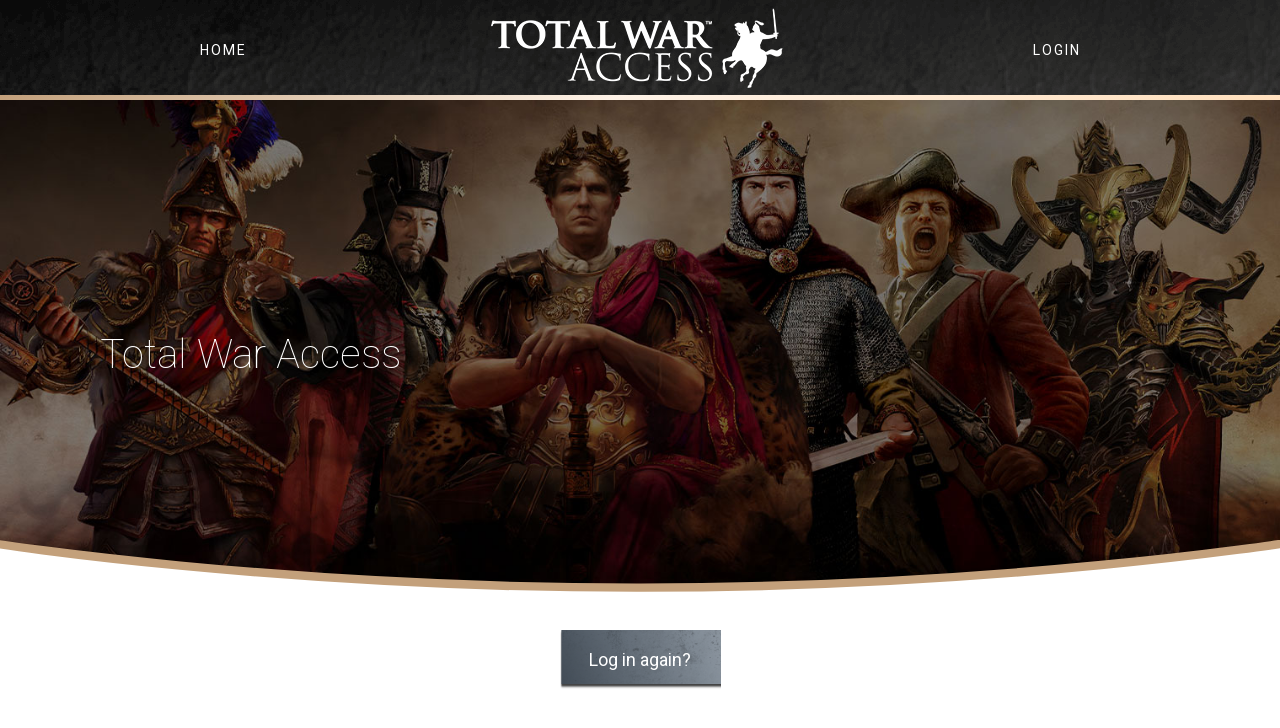

--- FILE ---
content_type: text/html; charset=utf-8
request_url: https://dashboard.totalwar.com/auth/logged-out?utm_campaign=DonanimHaber&utm_medium=referral&utm_source=DonanimHaber
body_size: 4467
content:

<!DOCTYPE html>
<html lang="en">
<head>
    <meta charset="UTF-8">

    

    
        <script>(function (w, d, s, l, i) {
            w[l] = w[l] || [];
            w[l].push({
                'gtm.start': new Date().getTime(), event: 'gtm.js'
            });
            var f = d.getElementsByTagName(s)[0],
                j = d.createElement(s), dl = l != 'dataLayer' ? '&l=' + l : '';
            j.async = true;
            j.src = 'https://www.googletagmanager.com/gtm.js?id=' + i + dl;
            f.parentNode.insertBefore(j, f);
        })(window, document, 'script', 'dataLayer', 'GTM-TCRMC7');</script>
    

    <title>Total War Access 
     | Logged Out
</title>

    <link rel="stylesheet" href="https://maxcdn.bootstrapcdn.com/bootstrap/3.3.7/css/bootstrap.min.css"
          integrity="sha384-BVYiiSIFeK1dGmJRAkycuHAHRg32OmUcww7on3RYdg4Va+PmSTsz/K68vbdEjh4u" crossorigin="anonymous">
    <link rel="stylesheet" href="https://content.totalwar.com/warstrap/warstrap.css">
    
    <link rel="stylesheet" href="/assets/css/main.css">
    <link rel="stylesheet" href="https://fonts.googleapis.com/icon?family=Material+Icons">

    <link rel="icon" href="https://content.totalwar.com/total-war/access/dashboard/assets/images/cropped-TW_Site_Icon-32x32.png" sizes="32x32"/>
    <link rel="icon" href="https://content.totalwar.com/total-war/access/dashboard/assets/images/cropped-TW_Site_Icon-192x192.png" sizes="192x192"/>

    <script src="https://cdnjs.cloudflare.com/ajax/libs/jquery/3.1.1/jquery.min.js"></script>
    <script src="https://cdnjs.cloudflare.com/ajax/libs/jquery-cookie/1.4.1/jquery.cookie.min.js"></script>
    <script src="https://maxcdn.bootstrapcdn.com/bootstrap/3.3.7/js/bootstrap.min.js"
            integrity="sha384-Tc5IQib027qvyjSMfHjOMaLkfuWVxZxUPnCJA7l2mCWNIpG9mGCD8wGNIcPD7Txa"
            crossorigin="anonymous"></script>
    
    

    <link rel="canonical" href="https://dashboard.totalwar.com">
    <meta name="referrer" content="always"/>

</head>
<body id="" >

    <noscript>
        <iframe src="https://www.googletagmanager.com/ns.html?id=GTM-TCRMC7"
                height="0" width="0" style="display:none;visibility:hidden"></iframe>
    </noscript>


<div id='woobox-root'></div>

<header class="warstrap-component-header-mast-head inverted">
    <div class="container-fluid">
        <nav class="warstrap-component-header-nav-left col-xs-4">
            

                <a href="/">Home</a>

            
        </nav>

        <div class="warstrap-component-header-logo col-xs-4">
            <a href="/">
                <img src="https://content.totalwar.com/total-war/access/html/artifacts/warstrap-access-logo.png"
                     alt="Total War Access" class="img-responsive center-block"> </a>
        </div>

        <nav class="warstrap-component-header-nav-right col-xs-4">
            
                
                    <a href="/auth/login">Login</a>
                
            
        </nav>
    </div>
</header>

<aside class="warstrap-component-feature">
    <div class="container">
        <section class="content">

            
    <h1>Total War Access</h1>

        </section>
    </div>
    <div class="warstrap-component-curve down">
        <svg viewBox="0 0 1920 90" version="1.1" xmlns="http://www.w3.org/2000/svg"
             xmlns:xlink="http://www.w3.org/1999/xlink">
            <g id="Page-1" stroke="none" stroke-width="1" fill="none" fill-rule="evenodd">
                <g id="curve-down"
                   transform="translate(961.000000, 45.500000) scale(1, -1) translate(-961.000000, -45.500000) translate(-11.000000, 0.000000)">
                    <path d="M10.7713716,89.4804687 C10.7713716,89.4804687 432.432117,19 972.403282,19.5 C1512.37445,20 1933.74192,90.4101562 1933.74192,90.4101562 L10.7713716,89.4804687 Z"
                          class="curve-fill-top"></path>
                    <path d="M10.7704179,89.5055589 C10.7704179,89.5055589 432.134306,20.9271966 971.725322,21.4137027 C1511.31634,21.9002089 1932.38716,90.4101562 1932.38716,90.4101562 L1932.38716,0 L9.41661217,2.29063672e-13 L10.7704179,89.5055589 Z"
                          class="curve-fill-lower"></path>
                    <path d="M0,86.1150206 C0,86.1150206 426.271994,19.0239174 972.14824,19.4998727 C1518.02449,19.975828 1944,87 1944,87"
                          class="curve-curve"></path>
                </g>
            </g>
        </svg>
    </div>
</aside>


<div class="container">

    
        
    

    

    

    <div class="row">
        <div class="col-md-12">

            <div class="result"></div>

            <p class="text-center"><a class="btn btn-primary btn-lg" href="/auth/login" role="button">Log in again?</a>
            </p>

        </div>
    </div>



    
        
    

    

</div>

<footer class="warstrap-component-footer-mast-foot">
    
            <div class="social">
        <div class="warstrap-component-curve up">
            <svg viewBox="0 0 1920 90" version="1.1" xmlns="http://www.w3.org/2000/svg"
                 xmlns:xlink="http://www.w3.org/1999/xlink">
                <g id="Page-1" stroke="none" stroke-width="1" fill="none" fill-rule="evenodd">
                    <g id="curve" transform="translate(-11.000000, 0.000000)">
                        <path d="M10.7713716,89.4804687 C10.7713716,89.4804687 432.432117,19 972.403282,19.5 C1512.37445,20 1933.74192,90.4101562 1933.74192,90.4101562 L10.7713716,89.4804687 Z"
                              class="curve-fill-lower"></path>
                        <path d="M10.7704179,89.5055589 C10.7704179,89.5055589 432.134306,20.9271966 971.725322,21.4137027 C1511.31634,21.9002089 1932.38716,90.4101562 1932.38716,90.4101562 L1932.38716,0 L9.41661217,2.29063672e-13 L10.7704179,89.5055589 Z"
                              class="curve-fill-top"></path>
                        <path d="M0,86.1150206 C0,86.1150206 426.271994,19.0239174 972.14824,19.4998727 C1518.02449,19.975828 1944,87 1944,87"
                              class="curve-curve"></path>
                    </g>
                </g>
            </svg>
        </div>

        <h2>
            Join the Discussion
        </h2>

        <div class="warstrap-component-footer-social">
            <nav class="col-md-12">
                <div>
                    <a href="https://www.twitch.tv/totalwar">
                        <img
                                src="https://content.totalwar.com/warstrap/artifacts/components/footer/warstrap-component-footer-social-twitch.png"
                                alt="Twitch"
                        >
                    </a>
                </div>


                <div>
                    <a href="https://www.instagram.com/totalwarofficial/">
                        <img
                                src="https://content.totalwar.com/warstrap/artifacts/components/footer/warstrap-component-footer-social-instagram.png"
                                alt="Instagram"
                        >
                    </a>
                </div>

                <div>
                    <a href="https://twitter.com/totalwar">
                        <img
                                src="https://content.totalwar.com/warstrap/artifacts/components/footer/warstrap-component-footer-social-twitter.png"
                                alt="Twitter"
                        >
                    </a>
                </div>

                <div>
                    <a href="https://www.facebook.com/TotalWar/">
                        <img
                                src="https://content.totalwar.com/warstrap/artifacts/components/footer/warstrap-component-footer-social-facebook.png"
                                alt="Facebook"
                        >
                    </a>
                </div>

                <div>
                    <a href="https://www.youtube.com/user/thecreativeassembly">
                        <img
                                src="https://content.totalwar.com/warstrap/artifacts/components/footer/warstrap-component-footer-social-youtube.png"
                                alt="Youtube"
                        >
                    </a>
                </div>

            </nav>
        </div>
    </div>

    
    
        
    <div class="container">
        <div class="row">
            <nav class="warstrap-component-footer-legal col-md-12">
                <ul class="list-inline">
                    <li>
                        <a href="https://privacy.sega.com/en/sega-europe-limited-privacy-policy" target="_blank">Privacy Policy</a>
                    </li>

                    <li>
                        <a href="https://www.sega.co.uk/sega_account_tos" target="_blank">Terms of service</a>
                    </li>

                    <li>
                        <a href="https://privacy.sega.com/en/sega-cookie-policy" target="_blank">Cookie policy</a>
                    </li>

                    <li>
                        <a href="https://support.sega.co.uk/hc/en-us/categories/200307381-Total-War-Support" target="_blank">Support</a>
                    </li>

                    <li>
                        <a href="https://wiki.totalwar.com/w/Main_Page" target="_blank">Wiki</a>
                    </li>

                    <li>
                        <a href="https://forums.totalwar.com/" target="_blank">Forums</a>
                    </li>
                </ul>
            </nav>
        </div>

        <div class="row">
            <nav class="warstrap-component-footer-brands col-md-12">

                <div class="warstrap-component-footer-logo-gameworkshop">
                    <a href="http://www.games-workshop.com/en-GB/Home?_requestid=4705908" target="_blank">
                        <img
                                src="https://content.totalwar.com/warstrap/artifacts/components/footer/warstrap-component-footer-logo-gamesworkshop.png"
                                alt="Games Workshop"
                        >
                    </a>
                </div>

                <div class="warstrap-component-footer-logo-creative">
                    <a href="http://www.creative-assembly.com/jobs" target="_blank">
                        <img
                                src="https://content.totalwar.com/warstrap/artifacts/components/footer/warstrap-component-footer-logo-creative.png"
                                alt="Creative Assembly"
                        >
                    </a>
                </div>

                <div class="warstrap-component-footer-logo-totalwar">
                    <a href="https://www.totalwar.com/" target="_blank">
                        <img
                                src="https://content.totalwar.com/warstrap/artifacts/components/footer/warstrap-component-footer-logo-totalwar.png"
                                alt="Total War"
                        >
                    </a>
                </div>

                <div class="warstrap-component-footer-logo-sega">
                    <a href="http://www.sega.com/games/total-war%E2%84%A2-warhammer%C2%AE" target="_blank">
                        <img
                                src="https://content.totalwar.com/warstrap/artifacts/components/footer/warstrap-component-footer-logo-sega.png"
                                alt="SEGA"
                        >
                    </a>
                </div>

                <div class="warstrap-component-footer-logo-esrb">
                    <a>
                        <img
                                src="https://content.totalwar.com/ratings/franchise/esrb.jpg"
                                alt="Creative Assembly"
                        >
                    </a>
                </div>
            </nav>

        </div>

        <div class="row">
            <div class="warstrap-component-footer-copy col-md-12">
                © Copyright Games Workshop Limited 2018. Warhammer, the Warhammer logo, GW, Games Workshop, The Game of Fantasy Battles, the twin-tailed comet logo, and all associated logos, illustrations, images, names, creatures, races, vehicles, locations, weapons, characters, and the distinctive likeness thereof, are either ® or TM, and/or © Games Workshop Limited, variably registered around the world, and used under licence. Developed by Creative Assembly and published by SEGA. Creative Assembly, the Creative Assembly logo, Total War and the Total War logo are either registered trademarks or trademarks of The Creative Assembly Limited. SEGA and the SEGA logo are either registered trademarks or trademarks of SEGA Holdings Co., Ltd. or its affiliates. All rights reserved. SEGA is registered in the U.S. Patent and Trademark Office. All other trademarks, logos and copyrights are property of their respective owners.
            </div>
        </div>
    </div>

    
</footer>


    <script>

        $(function () {

            $.ajax({
                url: "https://account.creative-assembly.com/logout",
                xhrFields: {
                    withCredentials: true
                }
            }).done(function() {
                $(".result").append("<div class=\"alert alert-success\" role=\"alert\">You have successfully signed out of your Total War Access account.</div>")
            })

        });

    </script>


<script>
    $(function () {
        $('#steamModal').on('show.bs.modal', function (event) {
            $(this).find(".ok").click(function () {
                window.location = $(event.relatedTarget).data("url");
            });
        })
    });
</script>
<div class="modal fade" id="steamModal" tabindex="-1" role="dialog" aria-labelledby="steamModalLabel">
    <div class="modal-dialog" role="document">
        <div class="modal-content">
            <div class="modal-header">
                <button type="button" class="close" data-dismiss="modal" aria-label="Close"><span aria-hidden="true">&times;</span>
                </button>
                <h2 class="modal-title" id="exampleModalLabel">Steam Access</h2>
            </div>
            <div class="modal-body">
                <p>By clicking Continue you will be directed to Steam, where you will be asked to grant access between your Steam account and Total War Access.</p>
                <p>This enables us to add your selected item to your Steam account.</p>
            </div>
            <div class="modal-footer">
                <button type="button" class="btn btn-default" data-dismiss="modal">Close</button>
                <button type="button" class="btn btn-primary ok">Continue</button>
            </div>
        </div>
    </div>
</div>

<script>
    $(function () {
        $('#epicModal').on('show.bs.modal', function (event) {
            $(this).find(".ok").click(function () {
                window.location = $(event.relatedTarget).data("url");
            });
        })
    });
</script>
<div class="modal fade" id="epicModal" tabindex="-1" role="dialog" aria-labelledby="epicModalLabel">
    <div class="modal-dialog" role="document">
        <div class="modal-content">
            <div class="modal-header">
                <button type="button" class="close" data-dismiss="modal" aria-label="Close"><span aria-hidden="true">&times;</span>
                </button>
                <h2 class="modal-title" id="exampleModalLabel">Epic Access</h2>
            </div>
            <div class="modal-body">
                <p>By clicking Continue you will be directed to Epic, where you will be asked to grant access between your Epic account and Total War Access.</p>
                <p>This enables us to add your selected item to your Epic account.</p>
            </div>
            <div class="modal-footer">
                <button type="button" class="btn btn-default" data-dismiss="modal">Close</button>
                <button type="button" class="btn btn-primary ok">Continue</button>
            </div>
        </div>
    </div>
</div>

<script>
    $(function () {
        $('#confirmModal').on('show.bs.modal', function (event) {
            $(this).find(".modal-body > p").html($(event.relatedTarget).data("text"));
            $(this).find(".ok").click(function () {
                window.location = $(event.relatedTarget).data("url");
            });
        })
    });
</script>
<div class="modal fade" id="confirmModal" tabindex="-1" role="dialog" aria-labelledby="confirmModalLabel">
    <div class="modal-dialog" role="document">
        <div class="modal-content">
            <div class="modal-header">
                <button type="button" class="close" data-dismiss="modal" aria-label="Close"><span aria-hidden="true">&times;</span>
                </button>
                <h2 class="modal-title" id="exampleModalLabel">Please Confirm</h2>
            </div>
            <div class="modal-body">
                <p></p>
            </div>
            <div class="modal-footer">
                <button type="button" class="btn btn-default" data-dismiss="modal">Go back</button>
                <button type="button" class="btn btn-primary ok">Are you sure?</button>
            </div>
        </div>
    </div>
</div>

</body>
</html>


--- FILE ---
content_type: text/css; charset=utf-8
request_url: https://content.totalwar.com/warstrap/warstrap.css
body_size: 2343
content:
@charset "UTF-8";
/*
 *  _ _ _             _
 * | | | |___ ___ ___| |_ ___ ___ ___
 * | | | | .'|  _|_ -|  _|  _| .'| . |
 * |_____|__,|_| |___|_| |_| |__,|  _|
 *                               |_|
 * =====================================================================================================================
 * © Copyright Games Workshop Limited 2016. Warhammer, the Warhammer logo, GW, Games Workshop, The Game of Fantasy
 * Battles, the twin-tailed comet logo, and all associated logos, illustrations, images, names, creatures, races,
 * vehicles, locations, weapons, characters, and the distinctive likeness thereof, are either ® or TM, and/or ©
 * Games Workshop Limited, variably registered around the world, and used under licence. Developed by Creative Assembly
 * and published by SEGA. Creative Assembly, the Creative Assembly logo, Total War and the Total War logo are either
 * registered trade marks or trade marks of The Creative Assembly Limited. SEGA and the SEGA logo are either registered
 * trademarks or trademarks of SEGA Holdings Co., Ltd. or its affiliates. All rights reserved. SEGA is registered in
 * the U.S. Patent and Trademark Office. All other trademarks, logos and copyrights are property of their respective
 * owners.
 * =====================================================================================================================
 */
@import 'https://fonts.googleapis.com/css?family=Roboto:100,300,400,500,700,900&subset=cyrillic,cyrillic-ext,greek,greek-ext,latin-ext,vietnamese';
body {
  background: #fff;
  color: #131313;
  font: 14px 'Roboto', sans-serif; }

.inverted {
  background: #131313;
  color: #fff; }

.container {
  padding-top: 3rem;
  padding-bottom: 3rem; }

a, a:hover, a:active {
  color: #c3a07b; }

h1, h2, h3, h4, h5, h6 {
  font-weight: lighter; }

h1 {
  font-size: 4rem; }

h2 {
  font-size: 3rem; }

h3 {
  font-size: 2rem; }

h4, h5, h6 {
  font-size: 1rem; }

.inverted .warstrap-component-logo-path {
  fill: #fff; }

.warstrap-component-logo-path {
  fill: #131313; }

.btn {
  max-width: 200px;
  height: 40px;
  line-height: 40px;
  border: 0 none;
  border-radius: 0;
  padding: 0 30px;
  color: #fff;
  background: transparent url("https://content.totalwar.com/warstrap/artifacts/components/button/warstrap-component-button-default.png") no-repeat left bottom;
  background-size: cover; }
  .btn:hover {
    color: #fff; }
  .btn.btn-primary {
    background-image: url("https://content.totalwar.com/warstrap/artifacts/components/button/warstrap-component-button-primary.png");
    background-position: 0 90%; }
    .btn.btn-primary:hover {
      background-color: transparent; }
  .btn.btn-lg {
    height: 60px;
    line-height: 60px; }
  .btn.btn-sm {
    height: 30px;
    line-height: 30px; }
  .btn.btn-xs {
    height: 20px;
    line-height: 20px; }
  @media screen and (max-width: 350px) {
    .btn.btn-responsive {
      padding: 0 20px; } }

header.warstrap-component-header-mast-head {
  height: 100px;
  background: #000 url("https://content.totalwar.com/warstrap/artifacts/components/header/warstrap-component-header-texture_leather.png") repeat-x 0 0;
  position: relative; }
  header.warstrap-component-header-mast-head:after {
    position: absolute;
    bottom: 0;
    left: 0;
    right: 0;
    width: 100%;
    height: 5px;
    display: block;
    content: '';
    background: #c3a07b;
    background-image: linear-gradient(-202deg, #c3a07b 0%, #fef2e6 48%, #ffdfbc 100%); }
  header.warstrap-component-header-mast-head .warstrap-component-header-logo {
    height: 63px;
    padding-top: 18px;
    text-align: center; }
    header.warstrap-component-header-mast-head .warstrap-component-header-logo svg {
      height: 63px; }

footer.warstrap-component-footer-mast-foot {
  color: #cdcdcd;
  background: #202020;
  padding-bottom: 2rem; }
  footer.warstrap-component-footer-mast-foot > div > div {
    margin-top: 4rem; }
  footer.warstrap-component-footer-mast-foot .social {
    background: #666666 url("https://content.totalwar.com/warstrap/artifacts/components/footer/warstrap-component-footer-social-smoke.png") top center no-repeat;
    background-size: cover; }
    footer.warstrap-component-footer-mast-foot .social h2 {
      text-align: center;
      color: white;
      font-weight: 400;
      padding-bottom: 30px; }
    footer.warstrap-component-footer-mast-foot .social div {
      padding-bottom: 60px;
      display: flex;
      /* establish flex container */
      flex-direction: column;
      /* make main axis vertical */
      justify-content: center;
      /* center items vertically, in this case */
      align-items: center;
      /* center items horizontally, in this case */ }
      footer.warstrap-component-footer-mast-foot .social div nav {
        text-align: center;
        max-width: 1200px; }
        footer.warstrap-component-footer-mast-foot .social div nav div {
          float: left;
          width: 20%; }
        footer.warstrap-component-footer-mast-foot .social div nav img {
          display: block;
          margin: 0 auto;
          padding: 0 20px; }
  footer.warstrap-component-footer-mast-foot .warstrap-component-curve .curve-fill-lower {
    fill: none; }
  footer.warstrap-component-footer-mast-foot .warstrap-component-curve .curve-fill-top {
    fill: #fff; }
  footer.warstrap-component-footer-mast-foot .warstrap-component-curve .curve-curve {
    stroke-width: 0.9em;
    stroke: #c3a07b; }
  footer.warstrap-component-footer-mast-foot .warstrap-component-footer-social ul {
    display: flex;
    justify-content: space-around;
    align-items: center; }
  footer.warstrap-component-footer-mast-foot .warstrap-component-footer-social img {
    height: 6vw; }
    @media screen and (max-width: 767px) {
      footer.warstrap-component-footer-mast-foot .warstrap-component-footer-social img {
        height: 10vw; } }
  footer.warstrap-component-footer-mast-foot .warstrap-component-footer-brands {
    text-align: center;
    width: 100%;
    padding: 60px 0 0 0; }
    footer.warstrap-component-footer-mast-foot .warstrap-component-footer-brands div {
      width: 188px;
      display: inline-block;
      padding: 0 0 20px 0; }
      footer.warstrap-component-footer-mast-foot .warstrap-component-footer-brands div img {
        width: 100%; }
    footer.warstrap-component-footer-mast-foot .warstrap-component-footer-brands .warstrap-component-footer-logo-gameworkshop img {
      width: 150px; }
    footer.warstrap-component-footer-mast-foot .warstrap-component-footer-brands .warstrap-component-footer-logo-creative img {
      width: 55px; }
    footer.warstrap-component-footer-mast-foot .warstrap-component-footer-brands .warstrap-component-footer-logo-totalwar img {
      width: 188px; }
    footer.warstrap-component-footer-mast-foot .warstrap-component-footer-brands .warstrap-component-footer-logo-sega img {
      width: 133px; }
    footer.warstrap-component-footer-mast-foot .warstrap-component-footer-brands .warstrap-component-footer-logo-esrbpp img {
      width: 63px; }
    footer.warstrap-component-footer-mast-foot .warstrap-component-footer-brands .warstrap-component-footer-logo-esrb img {
      width: 178px; }
  footer.warstrap-component-footer-mast-foot .warstrap-component-footer-legal {
    font-size: 1.5rem; }
    footer.warstrap-component-footer-mast-foot .warstrap-component-footer-legal ul {
      display: flex;
      justify-content: space-around;
      align-items: center; }
  footer.warstrap-component-footer-mast-foot .warstrap-component-footer-copy {
    font-weight: lighter;
    font-size: 1.1rem;
    text-align: center; }
  footer.warstrap-component-footer-mast-foot a {
    color: #cdcdcd; }

.warstrap-component-feature {
  position: relative;
  background-size: cover !important;
  color: #fff;
  display: flex;
  flex-direction: column;
  justify-content: center; }
  .warstrap-component-feature section {
    padding: 3rem; }
    .warstrap-component-feature section p {
      font-size: 2rem;
      font-weight: lighter;
      line-height: 2em; }
  .warstrap-component-feature .warstrap-component-curve.down {
    position: absolute;
    bottom: 0;
    width: 100%;
    height: auto; }
    .warstrap-component-feature .warstrap-component-curve.down svg {
      position: absolute;
      bottom: 0;
      width: 100%; }
    .warstrap-component-feature .warstrap-component-curve.down .curve-fill-lower {
      fill: #fff; }
    .warstrap-component-feature .warstrap-component-curve.down .curve-fill-top {
      fill: none; }
    .warstrap-component-feature .warstrap-component-curve.down .curve-curve {
      stroke-width: 0.9em;
      stroke: #c3a07b; }

.warstrap-component-form .form-group label {
  font-size: 1.3rem;
  color: #9e9e9e; }

.warstrap-component-form .form-group .form-control {
  border: 0 none;
  border-radius: 0;
  height: 3em;
  color: #131313;
  box-shadow: none;
  background: #f2f2f2;
  border-bottom: 1px solid #131313; }
  .warstrap-component-form .form-group .form-control:focus {
    border-bottom: 1px solid #c3a07b; }

.warstrap-component-form .form-group .form-error {
  margin-top: 2em;
  color: #e85c41; }

.warstrap-component-accessbar-mast-head {
  position: relative;
  overflow: hidden;
  height: 55px; }
  .warstrap-component-accessbar-mast-head:after {
    position: absolute;
    bottom: 0;
    left: 0;
    right: 0;
    width: 100%;
    height: 5px;
    display: block;
    content: '';
    background: #c3a07b;
    background-image: linear-gradient(-202deg, #c3a07b 0%, #fef2e6 48%, #ffdfbc 100%); }
  .warstrap-component-accessbar-mast-head.with-shadow {
    -webkit-box-shadow: 0 2px 4px 0 rgba(0, 0, 0, 0.5);
    -moz-box-shadow: 0 2px 4px 0 rgba(0, 0, 0, 0.5);
    box-shadow: 0 2px 4px 0 rgba(0, 0, 0, 0.5); }
  .warstrap-component-accessbar-mast-head .warstrap-component-accessbar-item {
    float: left; }
  .warstrap-component-accessbar-mast-head .warstrap-component-accessbar-logo {
    display: inline-block;
    padding: 10px 0 0 0; }
    .warstrap-component-accessbar-mast-head .warstrap-component-accessbar-logo svg {
      max-width: 170px;
      height: 35px; }
  .warstrap-component-accessbar-mast-head .warstrap-component-accessbar-access-signin {
    position: absolute;
    top: 11px;
    right: 11px; }
  .warstrap-component-accessbar-mast-head .warstrap-component-accessbar-nav {
    padding: 0 90px 0 60px;
    display: flex; }
    .warstrap-component-accessbar-mast-head .warstrap-component-accessbar-nav ul {
      margin: 0; }
      .warstrap-component-accessbar-mast-head .warstrap-component-accessbar-nav ul li {
        margin: 0;
        padding: 0;
        height: 55px; }
        .warstrap-component-accessbar-mast-head .warstrap-component-accessbar-nav ul li a {
          color: #fff;
          line-height: 55px;
          text-transform: uppercase;
          padding: 0 2em;
          border-left: 1px solid #c3a07b; }
        .warstrap-component-accessbar-mast-head .warstrap-component-accessbar-nav ul li:first-child a {
          padding-left: 0;
          border-left: 0 none; }


--- FILE ---
content_type: text/css; charset=UTF-8
request_url: https://dashboard.totalwar.com/assets/css/main.css
body_size: 3675
content:
/*
 Import variables
 */
/* core */
@font-face {
  font-family: 'marco_poloregular';
  src: url("../fonts/marcopolo-webfont.woff2") format("woff2"), url("../fonts/marcopolo-webfont.woff") format("woff");
  font-weight: normal;
  font-style: normal; }

@font-face {
  font-family: 'marco_poloitalic';
  src: url("../fonts/marco_polo_italic-webfont.woff2") format("woff2"), url("../fonts/marco_polo_italic-webfont.woff") format("woff");
  font-weight: normal;
  font-style: normal; }

.material-icons.md-18 {
  font-size: 18px; }

.material-icons.md-24 {
  font-size: 24px; }

.material-icons.md-36 {
  font-size: 36px; }

.material-icons.md-48 {
  font-size: 48px; }

/*
 Warstrap overrides
 */
body.transparent-body {
  background: transparent; }

nav.warstrap-component-header-nav-left,
nav.warstrap-component-header-nav-right {
  text-align: center;
  height: 100px;
  background-color: transparent;
  line-height: 100px;
  box-shadow: none;
  -webkit-transition: height 400ms, line-height 400ms;
  -moz-transition: height 400ms, line-height 400ms;
  -ms-transition: height 400ms, line-height 400ms;
  -o-transition: height 400ms, line-height 400ms;
  transition: height 400ms, line-height 400ms; }
  nav.warstrap-component-header-nav-left a,
  nav.warstrap-component-header-nav-right a {
    text-transform: uppercase;
    color: #fff;
    font-size: 14px;
    padding: 0 20px;
    letter-spacing: 2px;
    border-right: 1px solid #b1916f; }
    nav.warstrap-component-header-nav-left a:last-of-type,
    nav.warstrap-component-header-nav-right a:last-of-type {
      border-right: 0; }

header.warstrap-component-header-mast-head .warstrap-component-header-logo {
  padding: 7px;
  height: 100px; }
  header.warstrap-component-header-mast-head .warstrap-component-header-logo .main {
    display: inline-block; }
  header.warstrap-component-header-mast-head .warstrap-component-header-logo .small {
    display: none; }

.btn.btn-lg {
  max-width: initial; }

.warstrap-component-feature {
  width: 100%;
  height: 500px;
  background: transparent url("https://content.totalwar.com/total-war/access/dashboard/assets/images/warstrap-access-header.jpg") top center no-repeat; }

.warstrap-component-curve {
  width: 100%;
  height: 1px;
  padding-top: 4.6875%;
  position: relative; }
  .warstrap-component-curve svg {
    position: absolute;
    left: 0; }
  .warstrap-component-curve.down svg {
    bottom: 0; }
  .warstrap-component-curve.up svg {
    top: 0; }

footer.warstrap-component-footer-mast-foot .social div {
  padding-bottom: 0; }

footer.warstrap-component-footer-mast-foot
.social
.warstrap-component-footer-social {
  padding-bottom: 60px;
  display: flex;
  flex-direction: column;
  justify-content: center;
  align-items: center; }

@media (max-width: 768px) {
  header.warstrap-component-header-mast-head .warstrap-component-header-logo .main {
    display: none; }
  header.warstrap-component-header-mast-head .warstrap-component-header-logo .small {
    display: inline-block; } }

.ribbon-roman {
  position: relative;
  display: inline-block;
  font-weight: 500;
  letter-spacing: 0.05em;
  white-space: nowrap;
  text-align: center;
  font-size: 0.85em;
  text-transform: uppercase; }
  .ribbon-roman:after, .ribbon-roman:before {
    content: " ";
    display: block;
    position: absolute;
    bottom: -.5em;
    width: 1em;
    height: 100%;
    background-color: #a98241;
    pointer-events: none; }
  .ribbon-roman:after {
    right: -.57em;
    z-index: 0; }
  .ribbon-roman:before {
    bottom: auto;
    top: -.5em;
    left: -.57em;
    z-index: 0; }
  .ribbon-roman a, .ribbon-roman span {
    z-index: 1;
    display: inline-block;
    position: relative;
    padding: 6.6666666667px 10px;
    text-decoration: none;
    color: #282828;
    background-color: #c19b5d;
    font-style: italic;
    font-family: "Lucida Console", "Courier New", monospace; }
    .ribbon-roman a:after, .ribbon-roman a:before, .ribbon-roman span:after, .ribbon-roman span:before {
      content: " ";
      display: block;
      position: absolute;
      width: 0;
      height: 0;
      bottom: -.5em;
      left: -.05em;
      pointer-events: none;
      -webkit-mask: none; }
    .ribbon-roman a:before, .ribbon-roman span:before {
      bottom: auto;
      top: -.5em;
      border-bottom: 0.5em solid #72582c;
      border-left: .5em solid transparent; }
    .ribbon-roman a:after, .ribbon-roman span:after {
      left: auto;
      right: -.05em;
      border-top: 0.5em solid #72582c;
      border-right: .5em solid transparent; }

#story.inkle {
  font-family: marco_poloregular,sans-serif;
  text-align: center; }
  #story.inkle p {
    color: gray;
    line-height: 1.7em;
    font-size: 15pt; }
  #story.inkle p {
    opacity: 0.0;
    transition: opacity 1.0s; }
  #story.inkle p.show {
    opacity: 1.0; }
  #story.inkle p.choice {
    text-align: center; }
  #story.inkle a.play-again {
    line-height: 1.7em;
    font-size: 15pt; }
  #story.inkle div.divider {
    height: 15px;
    width: 100%;
    background: url("https://content.totalwar.com/total-war/access/providers/inkle/divider5.png");
    background-size: contain;
    background-position: center;
    background-repeat: no-repeat;
    margin: 20px 0;
    opacity: 0.2; }

#ca-dashboard-modal .ca-dash-hyperlink {
  cursor: pointer; }

#ca-dashboard-modal .modal-content p.privacy {
  margin-bottom: 15px;
  padding-bottom: 15px;
  border-bottom: 1px solid #CCC; }

#ca-dashboard-modal .modal-content .modal-header .modal-title {
  float: left; }

#ca-dashboard-modal .modal-content .modal-footer .ca-dash-hyperlink {
  float: left;
  line-height: 40px; }

#ca-dashboard-modal .modal-content .modal-footer .small {
  margin-top: 1rem;
  text-align: left; }

#ca-dashboard-modal .modal-content .checkbox-label-container {
  display: block;
  position: relative;
  padding-left: 25px;
  margin-bottom: 12px;
  cursor: pointer;
  -webkit-user-select: none;
  -moz-user-select: none;
  -ms-user-select: none;
  user-select: none;
  height: 25px;
  margin-top: 20px;
  /* Hide the browser's default checkbox */
  /* Create a custom checkbox */
  /* On mouse-over, add a grey background color */
  /* When the checkbox is checked, add a blue background */
  /* Show the checkmark when checked */
  /* Style the checkmark/indicator */ }
  #ca-dashboard-modal .modal-content .checkbox-label-container .label-text {
    height: 25px;
    display: flex;
    align-items: center; }
  #ca-dashboard-modal .modal-content .checkbox-label-container input {
    position: absolute;
    opacity: 0;
    cursor: pointer; }
  #ca-dashboard-modal .modal-content .checkbox-label-container .checkmark {
    position: absolute;
    top: 0;
    left: 0;
    height: 25px;
    width: 25px;
    background-color: #eee;
    /* Create the checkmark/indicator (hidden when not checked) */ }
    #ca-dashboard-modal .modal-content .checkbox-label-container .checkmark:after {
      content: "";
      position: absolute;
      display: none; }
  #ca-dashboard-modal .modal-content .checkbox-label-container:hover input ~ .checkmark {
    background-color: #ccc; }
  #ca-dashboard-modal .modal-content .checkbox-label-container input:checked ~ .checkmark {
    background-color: #95723a; }
  #ca-dashboard-modal .modal-content .checkbox-label-container input:checked ~ .checkmark:after {
    display: block; }
  #ca-dashboard-modal .modal-content .checkbox-label-container .checkmark:after {
    left: 10px;
    top: 7px;
    width: 5px;
    height: 10px;
    border: solid #eee;
    border-width: 0 3px 3px 0;
    -webkit-transform: rotate(45deg);
    -ms-transform: rotate(45deg);
    transform: rotate(45deg); }

.modal-backdrop.modal-backdrop.in {
  opacity: 0.8; }

/* sections */
.launcher-login {
  width: 432px;
  display: block;
  margin: 35px auto;
  float: none;
  background-color: white;
  border-radius: 5px;
  overflow: hidden;
  height: 610px; }
  .launcher-login .center {
    display: block;
    margin: auto;
    float: none; }
  .launcher-login .launcher-banner {
    background-color: black;
    width: 100%;
    height: 72px;
    display: block;
    position: relative; }
    .launcher-login .launcher-banner img {
      height: 80%;
      display: block;
      position: absolute;
      margin: auto;
      left: 0;
      right: 0;
      bottom: 0;
      top: 0; }
    .launcher-login .launcher-banner:after {
      height: 11px;
      width: 100%;
      content: " ";
      display: inline-block;
      background-color: #77644E;
      position: absolute;
      bottom: -11px; }
  .launcher-login .launcher-login-form {
    padding: 40px; }
    .launcher-login .launcher-login-form form {
      margin: 20px 0; }
    .launcher-login .launcher-login-form img {
      width: 312px; }

.launcher-home {
  color: white;
  width: 100%; }
  .launcher-home h2 {
    margin: 40px 0 20px 0; }
  .launcher-home .launcher-arrow {
    position: absolute;
    top: 308px;
    cursor: pointer; }
  .launcher-home .launcher-arrow-right {
    right: 10px; }
  .launcher-home .launcher-arrow-left {
    left: 10px; }
    .launcher-home .launcher-arrow-left img {
      -ms-transform: rotate(180deg);
      /* IE 9 */
      -webkit-transform: rotate(180deg);
      /* Chrome, Safari, Opera */
      transform: rotate(180deg); }
  .launcher-home .darken {
    opacity: 0.3;
    -webkit-filter: grayscale(100%);
    filter: grayscale(100%); }
  .launcher-home #launcher-pagination {
    position: absolute;
    bottom: 15px;
    left: 0;
    right: 0;
    margin: auto;
    text-align: center; }
    .launcher-home #launcher-pagination .pagination-circle {
      width: 12px;
      height: 12px;
      border: 1px solid #937B5C;
      border-radius: 100%;
      display: inline-block;
      margin: 10px;
      cursor: pointer; }
    .launcher-home #launcher-pagination .pagination-circle-active {
      background-color: #937B5C; }
  .launcher-home .row.products {
    display: block;
    transform: none;
    width: 1110px;
    overflow: hidden;
    margin: 0 auto;
    float: none; }
    .launcher-home .row.products .products-window {
      width: 9000px;
      display: block;
      -webkit-transition: all 0.4s ease;
      -ms-transition: all 0.4s ease;
      -moz-transition: all 0.4s ease;
      -o-transition: all 0.4s ease;
      transition: all 0.4s ease;
      font-size: 0; }
      .launcher-home .row.products .products-window .item {
        display: inline-block;
        height: 520px;
        transform: none;
        overflow: hidden;
        width: 330px;
        min-width: 330px;
        padding: 10px;
        margin: 20px;
        font-size: 15px;
        position: relative;
        box-shadow: none;
        cursor: default;
        padding: 10px; }
        .launcher-home .row.products .products-window .item .ribbon {
          transform: translate(-10px, 10px); }
        .launcher-home .row.products .products-window .item i.material-icons {
          color: black; }
        .launcher-home .row.products .products-window .item img, .launcher-home .row.products .products-window .item h3, .launcher-home .row.products .products-window .item.header {
          cursor: default; }
        .launcher-home .row.products .products-window .item h3 {
          display: inline-block;
          overflow: hidden;
          text-overflow: ellipsis;
          display: -webkit-box;
          -webkit-line-clamp: 3;
          -webkit-box-orient: vertical; }
        .launcher-home .row.products .products-window .item p {
          display: inline-block;
          overflow: hidden;
          text-overflow: ellipsis;
          display: -webkit-box;
          -webkit-line-clamp: 9;
          -webkit-box-orient: vertical; }
        .launcher-home .row.products .products-window .item .button-container {
          width: 310px;
          position: absolute;
          bottom: 15px; }
          .launcher-home .row.products .products-window .item .button-container a {
            min-width: 170px; }
          .launcher-home .row.products .products-window .item .button-container p {
            position: absolute;
            bottom: -5px;
            width: 100%; }

/*
 Product items
 */
.products {
  display: flex;
  flex-direction: row;
  flex-wrap: wrap;
  justify-content: center;
  margin-bottom: 60px; }
  .products .item {
    position: relative;
    flex: initial;
    margin: 19px;
    width: 350px;
    min-width: 300px;
    transition: transform 0.2s cubic-bezier(0.68, -0.55, 0.265, 1.55);
    /**
    style when item is open
     */
    /**
    item header / preview
     */
    /**
    item body / main content
     */ }
    .products .item.open {
      background-color: transparent;
      transform: scale(1.1);
      box-shadow: 0 4px 5px 0 rgba(0, 0, 0, 0.14), 0 1px 10px 0 rgba(0, 0, 0, 0.12), 0 2px 4px -1px rgba(0, 0, 0, 0.4); }
      .products .item.open .body {
        background-color: #202020;
        color: #ffffff; }
        .products .item.open .body .title {
          background-color: #202020; }
        .products .item.open .body .product {
          display: block; }
    .products .item.dashAlwaysOpen {
      background-color: transparent;
      color: #ffffff;
      width: 100px; }
      .products .item.dashAlwaysOpen .product {
        display: block; }
    .products .item.item-locked .image {
      background-color: #666666; }
    .products .item a {
      color: #ffffff; }
      .products .item a:hover {
        text-decoration: none; }
    .products .item .header {
      cursor: pointer;
      position: relative; }
      .products .item .header .image > span {
        display: inline-block;
        position: absolute;
        right: -5px;
        bottom: -5px;
        background-color: #FFFFFF;
        width: 40px;
        height: 40px;
        border: 1px solid #B1916F;
        padding: 7px;
        border-radius: 20px;
        border-bottom-right-radius: 0;
        border-top-left-radius: 0; }
    .products .item .body {
      padding: 10px;
      text-align: center; }
      .products .item .body .title {
        margin: 10px 0; }
      .products .item .body .icon-type {
        display: inline-block;
        width: 24px;
        height: 24px;
        float: right;
        margin: 0 0 2px 2px; }
        .products .item .body .icon-type img {
          width: 100%; }
      .products .item .body .product {
        display: none; }
        .products .item .body .product .description {
          margin-top: 20px;
          color: #ffffff;
          font-weight: lighter;
          font-size: .9em; }
        .products .item .body .product .key-block {
          text-align: center;
          margin: 20px; }
          .products .item .body .product .key-block a {
            color: #282828; }
        .products .item .body .product .btn {
          margin: 20px auto;
          display: block; }
          .products .item .body .product .btn.btn-default:hover {
            background-color: transparent; }
        .products .item .body .product .status-bar {
          margin: 20px 0;
          padding: 5px;
          background-color: #947a5e;
          font-size: 1.2em;
          text-align: center; }
          .products .item .body .product .status-bar.success {
            background-color: #627849; }
          .products .item .body .product .status-bar.failed {
            background-color: #8a2e31; }
          .products .item .body .product .status-bar.redeem, .products .item .body .product .status-bar.download {
            background: transparent url("//content.totalwar.com/warstrap/artifacts/components/button/warstrap-component-button-default.png") no-repeat 0 0; }
        .products .item .body .product .note {
          margin: 0;
          padding: 5px;
          color: #cccccc;
          font-size: .6em; }

/* page specific styles */
/*
 Spin animation
 */
@keyframes spin {
  from {
    transform: scale(1) rotate(0deg); }
  to {
    transform: scale(1) rotate(360deg); } }

/*
 Bootstrap overrides
 */
.form-control {
  height: 40px; }

.container .heading h2 {
  font-weight: normal;
  font-size: 4rem; }

.container .heading p {
  font-size: 2rem;
  font-weight: lighter; }

.container .features {
  margin-top: 3rem;
  margin-bottom: 10rem; }
  .container .features a:hover img {
    transition: all .2s ease-in-out;
    transform: scale(1.1); }

.container .links .btn {
  max-width: 100%;
  display: block; }

/*
 loading spinner
 */
.glyphicon.spinning {
  animation: spin 1s infinite linear; }

/*
 item box ribbon
 */
.ribbon {
  position: absolute;
  right: -5px;
  top: -5px;
  z-index: 1;
  overflow: hidden;
  width: 75px;
  height: 75px;
  text-align: right; }

.ribbon span {
  font-size: 10px;
  font-weight: bold;
  color: #FFF;
  text-transform: uppercase;
  text-align: center;
  line-height: 20px;
  transform: rotate(45deg);
  -webkit-transform: rotate(45deg);
  width: 100px;
  display: block;
  background: #cbab83;
  background: linear-gradient(#cbab83 0%, #B1916F 100%);
  box-shadow: 0 3px 10px -5px black;
  position: absolute;
  top: 19px;
  right: -21px; }

.ribbon span::before {
  content: "";
  position: absolute;
  left: 0px;
  top: 100%;
  z-index: -1;
  border-left: 3px solid #B1916F;
  border-right: 3px solid transparent;
  border-bottom: 3px solid transparent;
  border-top: 3px solid #B1916F; }

.ribbon span::after {
  content: "";
  position: absolute;
  right: 0px;
  top: 100%;
  z-index: -1;
  border-left: 3px solid transparent;
  border-right: 3px solid #B1916F;
  border-bottom: 3px solid transparent;
  border-top: 3px solid #B1916F; }

/*
 steam callback page
 TODO: increase target specificity
 */
.steam-oauth-callback {
  text-align: center; }
  .steam-oauth-callback .notice {
    margin: 40px 0;
    padding: 10px; }

/*
Widget areas
 */
.widget_area {
  display: flex;
  flex-direction: row;
  flex-wrap: wrap;
  justify-content: center; }
  .widget_area .widget {
    flex: 1;
    margin: 19px;
    min-width: 400px; }

/*
Group coupon code box
 */
.arena-code-form {
  text-align: center;
  margin: 20px 0;
  background-color: #f5f5f5;
  padding-top: 20px;
  padding-bottom: 20px; }
  .arena-code-form .description {
    margin-bottom: 20px; }
  .arena-code-form .btn {
    max-width: none; }
  .arena-code-form #code-form {
    text-align: left;
    display: inline-block; }

#code {
  margin-top: 40px; }
  #code .message {
    margin: 10px 0;
    height: 40px; }
  #code .grecaptcha-badge {
    z-index: 1; }
